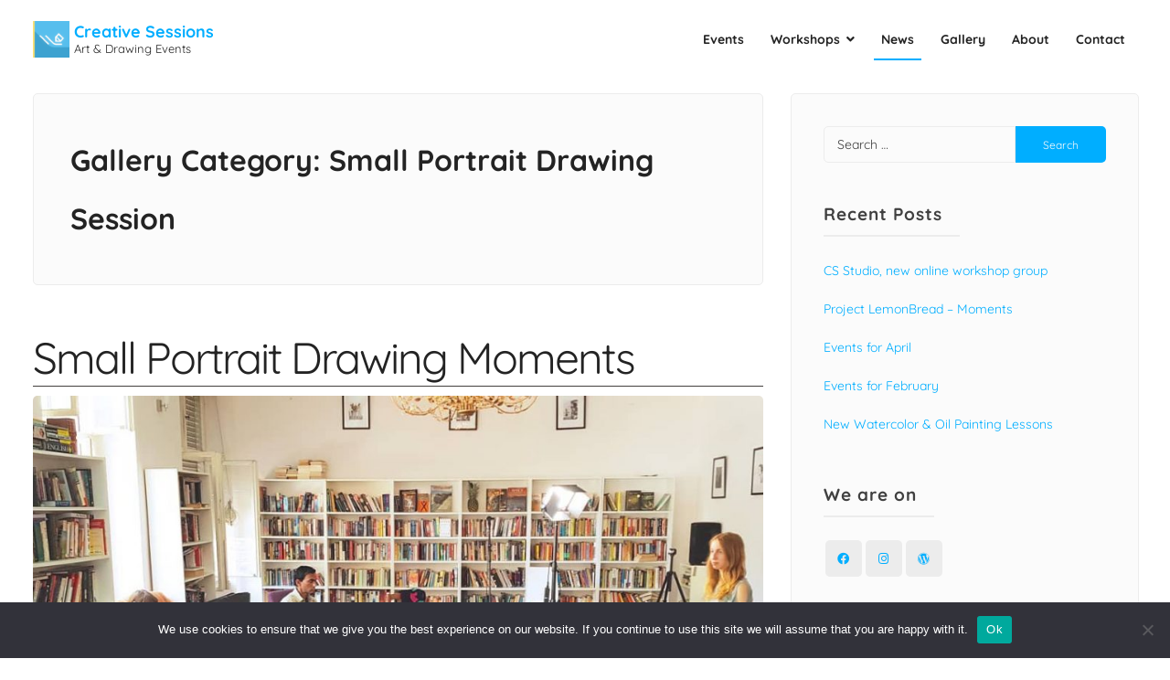

--- FILE ---
content_type: text/css;charset=UTF-8
request_url: https://creativesessions.art/?display_custom_css=css&ver=6.9
body_size: 395
content:
.grecaptcha-badge { 
    visibility: hidden;
}

h4 {
margin-bottom: 0;
margin-top: 0.2em;
}

.site-footer .site-info{
display: none;
}

.tribe-list-widget .tribe-events-event-image{
margin-bottom: 4px;
}

.tribe-list-widget{
padding: 0;
line-height: 1;
}

.tribe-list-widget li{
padding: 0 !important;
}

.tribe-events-list-widget-events {
	display: grid;
	grid-template-columns: 38px auto;
    	grid-template-rows: 18px 18px;
    	column-gap: 4px;
    	row-gap: 2px;
}

.tribe-events-list-widget-events .tribe-events-event-image{
    grid-column-start: 1;
    grid-row-start: 1;
    grid-column-end: 1;
    grid-row-end: 2;
    margin: 0;
}
.tribe-events-list-widget-events .tribe-events-event-image img{
   max-height: 38px;
}

.tribe-events-list-widget-events .tribe-event-title{
    grid-column-start: 2;
    grid-row-start: 1;
    grid-column-end: 2;
    grid-row-end: 1;
    margin: 0;
    overflow: hidden;
    text-overflow: ellipsis;
    overflow: hidden;
    text-overflow: ellipsis;
    white-space: nowrap;
}

.tribe-events-list-widget-events .tribe-event-duration {
    grid-column-start: 2;
    grid-row-start: 2;
    grid-column-end: 2;
    grid-row-end: 2;
    margin: 0;
    overflow: hidden;
    text-overflow: ellipsis;
    white-space: nowrap;
}

.tribe-events-tooltip .entry-title{
font-size: 16px;
letter-spacing: 0;
}

.myformer p{
margin: 0;
}

.myformer .maintitle{
display: block;
color: #7777c7;
text-align: center;
font-size: 18px;
font-weight: bold;
text-transform: uppercase;
}

.myformer .mainsubtitle{
    line-height: 1.2;
    text-align: center;
margin-bottom: 10px;
}

.myformer label{
font-weight: bold;
}
